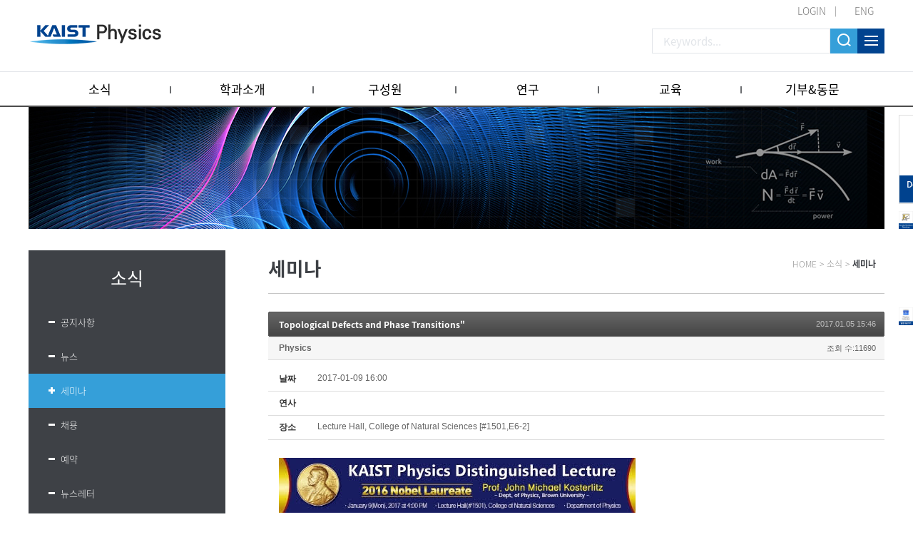

--- FILE ---
content_type: text/html; charset=UTF-8
request_url: https://physics.kaist.ac.kr/index.php?mid=p_news_event3&page=5&sort_index=ex_place&document_srl=7103&order_type=asc
body_size: 9256
content:
<!DOCTYPE html>
<html lang="ko">
<head>
<!-- META -->
<meta charset="utf-8">
<meta name="Generator" content="XpressEngine">
<meta http-equiv="X-UA-Compatible" content="IE=edge">
<meta name="viewport" content="width=device-width, initial-scale=1">
<!-- TITLE -->
<title>Physics</title>
<!-- CSS -->
<link rel="stylesheet" href="/common/css/xe.css?20180206112356" />
<link rel="stylesheet" href="/modules/board/skins/jit_default_board_Seminar/board.default.css?20221021115024" />
<link rel="stylesheet" href="/modules/editor/styles/ckeditor_light/style.css?20180207120357" />
<!-- JS -->
<script>
var current_url = "https://physics.kaist.ac.kr/?mid=p_news_event3&page=5&sort_index=ex_place&document_srl=7103&order_type=asc";
var request_uri = "https://physics.kaist.ac.kr/";
var current_mid = "p_news_event3";
var waiting_message = "서버에 요청 중입니다. 잠시만 기다려주세요.";
var ssl_actions = new Array();
var default_url = "https://physics.kaist.ac.kr/";
</script>
<!--[if lt IE 9]><script src="/common/js/jquery-1.x.js?20180206112356"></script>
<![endif]--><!--[if gte IE 9]><!--><script src="/common/js/jquery.js?20180206112356"></script>
<!--<![endif]--><script src="/common/js/modernizr.js?20180206112356"></script>
<script src="/common/js/x.js?20180206112356"></script>
<script src="/common/js/URI.js?20180206112356"></script>
<script src="/common/js/blankshield.min.js?20180206112356"></script>
<script src="/common/js/common.js?20180206112356"></script>
<script src="/common/js/js_app.js?20180206112356"></script>
<script src="/common/js/xml2json.js?20180206112356"></script>
<script src="/common/js/xml_handler.js?20180206112356"></script>
<script src="/common/js/xml_js_filter.js?20180206112356"></script>
<script src="/modules/board/tpl/js/board.js?20180206112356"></script>
<!--[if lt IE 9]><script src="/common/js/respond.min.js?20180206112356"></script>
<![endif]--><!-- RSS -->
<link rel="alternate" type="application/rss+xml" title="RSS" href="https://physics.kaist.ac.kr/index.php?mid=p_news_event3&amp;act=rss" /><link rel="alternate" type="application/atom+xml" title="Atom" href="https://physics.kaist.ac.kr/index.php?mid=p_news_event3&amp;act=atom" /><!-- ICON -->

<script>
						if(!captchaTargetAct) {var captchaTargetAct = [];}
						captchaTargetAct.push("procBoardInsertDocument","procBoardInsertComment","procIssuetrackerInsertIssue","procIssuetrackerInsertHistory","procTextyleInsertComment");
						</script>
<script>
						if(!captchaTargetAct) {var captchaTargetAct = [];}
						captchaTargetAct.push("procMemberFindAccount","procMemberResendAuthMail","procMemberInsert");
						</script>

<link rel="canonical" href="https://physics.kaist.ac.kr/index.php?mid=p_news_event3&amp;document_srl=7103" />
<meta name="description" content="□ 2017.1.9(Mon), 4PM □ Lecture Hall, College of Natural Sciences [#1501,E6-2] □ Prof. John Michael Kosterlitz, Brown University &amp;quot; Topological Defects and Phase Transitions&amp;quot; □ Education 1965 B.A., Gonville and Caius College, Cambridge University 1966 M.A., Gonville and Caius College, Cambridge University 1969 D.Ph..." />
<meta property="og:locale" content="ko_KR" />
<meta property="og:type" content="article" />
<meta property="og:url" content="https://physics.kaist.ac.kr/index.php?mid=p_news_event3&amp;document_srl=7103" />
<meta property="og:title" content="KAIST Physics - Seminar - Topological Defects and Phase Transitions&amp;quot;" />
<meta property="og:description" content="□ 2017.1.9(Mon), 4PM □ Lecture Hall, College of Natural Sciences [#1501,E6-2] □ Prof. John Michael Kosterlitz, Brown University &amp;quot; Topological Defects and Phase Transitions&amp;quot; □ Education 1965 B.A., Gonville and Caius College, Cambridge University 1966 M.A., Gonville and Caius College, Cambridge University 1969 D.Ph..." />
<meta property="article:published_time" content="2017-01-05T15:46:51+09:00" />
<meta property="article:modified_time" content="2022-10-21T11:13:21+09:00" />
<meta property="og:image" content="https://physics.kaist.ac.kr/./files/attach/images/127/103/007/5d886ca08c0c0627efff8e0407344104.jpg" />
<meta property="og:image:width" content="500" />
<meta property="og:image:height" content="77" />
<meta property="og:image" content="https://physics.kaist.ac.kr/./files/attach/images/127/103/007/e6e026db989f896b157244e1d025c7d2.jpg" />
<meta property="og:image:width" content="200" />
<meta property="og:image:height" content="272" />
<meta property="og:image" content="https://physics.kaist.ac.kr/./files/attach/images/127/103/007/6ca70e9d9155af820b9cda05ec051797.png" />
<meta property="og:image:width" content="300" />
<meta property="og:image:height" content="147" />
<style>
.board_list td {  white-space: normal;}
.board_list th span {padding:0 0px;}
.board_list td.title {width:auto;}
/*.board_list td.title {white-space:nowrap}*/
</style>
<link rel="stylesheet" type="text/css" href="https://physics.kaist.ac.kr/layouts/jit_layouts_2018/resource/css/common.css" />
<link rel="stylesheet" type="text/css" href="https://physics.kaist.ac.kr/layouts/jit_layouts_2018/resource/css/layout.css" />
<link rel="stylesheet" type="text/css" href="https://physics.kaist.ac.kr/layouts/jit_layouts_2018/resource/css/sub.css" /><script>
//<![CDATA[
xe.current_lang = "ko";
xe.cmd_find = "찾기";
xe.cmd_cancel = "취소";
xe.cmd_confirm = "확인";
xe.msg_no_root = "루트는 선택 할 수 없습니다.";
xe.msg_no_shortcut = "바로가기는 선택 할 수 없습니다.";
xe.msg_select_menu = "대상 메뉴 선택";
//]]>
</script>
</head>
<body>
 
<!-- css link -->



<script src="https://physics.kaist.ac.kr/layouts/jit_layouts_2018/resource/js/menu.js"></script>
 
<!-- 기본 세팅 -->
<div id="wrap">
	<div class="skip">
		<dl>
			<dt class="skipH">바로가기 메뉴</dt>
			<dd>
				<a class="skipNavi" href="#logo">메뉴 바로가기</a>
			</dd>
			<dd>
				<a class="skipNavi" href="#contents">본문 바로가기</a>
			</dd>
			<dd>
				<a class="skipNavi" href="#footer">하단 바로가기</a>
			</dd>
		</dl>
	</div>
	<!-- //skip -->
	
	<!-- header -->
	<div id="header">
		<div class="top-area">
			<ul class="t-menu">
									<li class="login"><a href="/index.php?mid=Account&act=dispMemberLoginForm">LOGIN</a></li>
					<!-- <li><a href="/index.php?mid=Account&act=dispMemberSignUpForm">JOIN</a></li> -->
								
					
					<li class="lang"><a href="#" onclick="doChangeLangType('en');return true;">ENG</a></li>
							</ul>
			<h1 id="logo"><a href="https://physics.kaist.ac.kr/"></a></h1>
		
			<div class="r-menu">
				<form action="https://physics.kaist.ac.kr/" method="get"><input type="hidden" name="error_return_url" value="/index.php?mid=p_news_event3&amp;page=5&amp;sort_index=ex_place&amp;document_srl=7103&amp;order_type=asc" />
					<input type="hidden" name="vid" value="" />
					<input type="hidden" name="mid" value="p_news_event3" />
					<input type="hidden" name="act" value="IS" />
					<input type="text" name="is_keyword"  class="search_int" placeholder="Keywords..."  value="" />
					<input class="search_btn" type="submit" value="" />
					<a href="#" class="sitemap_btn"></a>
				</form>
				
			</div>
			
			
		</div>
		
		<div class="gnb-wrap">
			<div class="con-area">
				<ul class="menu">
					<li>
						<a href="https://physics.kaist.ac.kr/index.php?mid=p_news_event1">소식</a>
						<ul class="snb1">
															<li><a href="https://physics.kaist.ac.kr/index.php?mid=p_news_event1"><a href="https://physics.kaist.ac.kr/index.php?mid=p_news_event1">공지사항</a></li><li><a href="https://physics.kaist.ac.kr/index.php?mid=p_news_event2"><a href="https://physics.kaist.ac.kr/index.php?mid=p_news_event2">뉴스</a></li><li><a href="https://physics.kaist.ac.kr/index.php?mid=p_news_event3"><a href="https://physics.kaist.ac.kr/index.php?mid=p_news_event3">세미나</a></li><li><a href="https://physics.kaist.ac.kr/index.php?mid=p_news_event4"><a href="https://physics.kaist.ac.kr/index.php?mid=p_news_event4">채용</a></li><li><a href="https://physics.kaist.ac.kr/index.php?mid=p_news_event5"><a href="https://physics.kaist.ac.kr/index.php?mid=p_news_event5">예약</a></li><li><a href="https://physics.kaist.ac.kr/index.php?mid=p_news_event6"><a href="https://physics.kaist.ac.kr/index.php?mid=p_news_event6">뉴스레터</a></li><li><a href="https://physics.kaist.ac.kr/index.php?mid=video_board"><a href="https://physics.kaist.ac.kr/index.php?mid=video_board">Meet our Faculty</a></li><li><a href="https://physics.kaist.ac.kr/index.php?mid=video_board2"><a href="https://physics.kaist.ac.kr/index.php?mid=video_board2">Meet our Students</a></li><li><a href="https://physics.kaist.ac.kr/index.php?mid=PhysicsCalendar"><a href="https://physics.kaist.ac.kr/index.php?mid=PhysicsCalendar">Physics Calendar</a></li>													</ul>
					</li><li>
						<a href="https://physics.kaist.ac.kr/index.php?mid=p_aboutus1">학과소개</a>
						<ul class="snb1">
															<li><a href="https://physics.kaist.ac.kr/index.php?mid=p_aboutus1"><a href="https://physics.kaist.ac.kr/index.php?mid=p_aboutus1">개요</a></li><li><a href="https://physics.kaist.ac.kr/index.php?mid=p_aboutus3"><a href="https://physics.kaist.ac.kr/index.php?mid=p_aboutus3">연락처</a></li><li><a href="https://physics.kaist.ac.kr/index.php?mid=p_aboutus4"><a href="https://physics.kaist.ac.kr/index.php?mid=p_aboutus4">오시는길</a></li><li><a href="https://physics.kaist.ac.kr/index.php?mid=p_aboutus5"><a href="https://physics.kaist.ac.kr/index.php?mid=p_aboutus5">교수초빙</a></li>													</ul>
					</li><li>
						<a href="/index.php?mid=p_people1&amp;category=193">구성원</a>
						<ul class="snb1">
															<li><a href="/index.php?mid=p_people1&amp;category=193"><a href="/index.php?mid=p_people1&amp;category=193">교수진</a></li><li><a href="https://physics.kaist.ac.kr/index.php?mid=p_people2"><a href="https://physics.kaist.ac.kr/index.php?mid=p_people2">행정팀</a></li>													</ul>
					</li><li>
						<a href="https://physics.kaist.ac.kr/index.php?mid=p_research1">연구</a>
						<ul class="snb1">
															<li><a href="https://physics.kaist.ac.kr/index.php?mid=p_research1"><a href="https://physics.kaist.ac.kr/index.php?mid=p_research1">연구개요</a></li><li><a href="https://physics.kaist.ac.kr/index.php?mid=p_research2"><a href="https://physics.kaist.ac.kr/index.php?mid=p_research2">연구하이라이트</a></li><li><a href="https://physics.kaist.ac.kr/index.php?mid=p_research3_1"><a href="https://physics.kaist.ac.kr/index.php?mid=p_research3_1">연구영역</a></li>													</ul>
					</li><li>
						<a href="https://physics.kaist.ac.kr/index.php?mid=p_academic1">교육</a>
						<ul class="snb1">
															<li><a href="https://physics.kaist.ac.kr/index.php?mid=p_academic1"><a href="https://physics.kaist.ac.kr/index.php?mid=p_academic1">개요</a></li><li><a href="https://physics.kaist.ac.kr/index.php?mid=p_academic3"><a href="https://physics.kaist.ac.kr/index.php?mid=p_academic3">학위</a></li><li><a href="https://physics.kaist.ac.kr/index.php?mid=p_academic2"><a href="https://physics.kaist.ac.kr/index.php?mid=p_academic2">과정</a></li><li><a href="https://physics.kaist.ac.kr/index.php?mid=p_academic4"><a href="https://physics.kaist.ac.kr/index.php?mid=p_academic4">대학원 입학</a></li>													</ul>
					</li><li>
						<a href="https://physics.kaist.ac.kr/index.php?mid=p_giving_alumni1">기부&amp;동문</a>
						<ul class="snb1">
															<li><a href="https://physics.kaist.ac.kr/index.php?mid=p_giving_alumni1"><a href="https://physics.kaist.ac.kr/index.php?mid=p_giving_alumni1">개요</a></li><li><a href="https://physics.kaist.ac.kr/index.php?mid=p_giving_alumni2"><a href="https://physics.kaist.ac.kr/index.php?mid=p_giving_alumni2">기부 방법</a></li><li><a href="https://physics.kaist.ac.kr/index.php?mid=p_giving_alumni6"><a href="https://physics.kaist.ac.kr/index.php?mid=p_giving_alumni6">기부자 명단</a></li><li><a href="https://physics.kaist.ac.kr/index.php?mid=page_zMgb12"><a href="https://physics.kaist.ac.kr/index.php?mid=page_zMgb12">동문소식</a></li>													</ul>
					</li>				</ul>
				<div class="menu-snb-box"></div>
			</div>
		</div>
		<div id="pop-sitmap" class="sitemap-modal fade">
			<div class="sitemap-box">
				<p class="st-t">SITEMAP<span class="pop-close"><img src="https://physics.kaist.ac.kr/layouts/jit_layouts_2018/resource/images/custom/m_close.png" alt="사이트맵 닫기" /></span></p>
				<div class="st-box">
					<dl>
						<dt>소식</dt>
						<dd>
							<ul>
								<li><a href="https://physics.kaist.ac.kr/index.php?mid=p_news_event1" ><a href="https://physics.kaist.ac.kr/index.php?mid=p_news_event1">공지사항</a></li><li><a href="https://physics.kaist.ac.kr/index.php?mid=p_news_event2" ><a href="https://physics.kaist.ac.kr/index.php?mid=p_news_event2">뉴스</a></li><li><a href="https://physics.kaist.ac.kr/index.php?mid=p_news_event3" ><a href="https://physics.kaist.ac.kr/index.php?mid=p_news_event3">세미나</a></li><li><a href="https://physics.kaist.ac.kr/index.php?mid=p_news_event4" ><a href="https://physics.kaist.ac.kr/index.php?mid=p_news_event4">채용</a></li><li><a href="https://physics.kaist.ac.kr/index.php?mid=p_news_event5" ><a href="https://physics.kaist.ac.kr/index.php?mid=p_news_event5">예약</a></li><li><a href="https://physics.kaist.ac.kr/index.php?mid=p_news_event6" ><a href="https://physics.kaist.ac.kr/index.php?mid=p_news_event6">뉴스레터</a></li><li><a href="https://physics.kaist.ac.kr/index.php?mid=video_board" ><a href="https://physics.kaist.ac.kr/index.php?mid=video_board">Meet our Faculty</a></li><li><a href="https://physics.kaist.ac.kr/index.php?mid=video_board2" ><a href="https://physics.kaist.ac.kr/index.php?mid=video_board2">Meet our Students</a></li><li><a href="https://physics.kaist.ac.kr/index.php?mid=PhysicsCalendar" ><a href="https://physics.kaist.ac.kr/index.php?mid=PhysicsCalendar">Physics Calendar</a></li>							</ul>
						</dd>
					</dl><dl>
						<dt>학과소개</dt>
						<dd>
							<ul>
								<li><a href="https://physics.kaist.ac.kr/index.php?mid=p_aboutus1" ><a href="https://physics.kaist.ac.kr/index.php?mid=p_aboutus1">개요</a></li><li><a href="https://physics.kaist.ac.kr/index.php?mid=p_aboutus3" ><a href="https://physics.kaist.ac.kr/index.php?mid=p_aboutus3">연락처</a></li><li><a href="https://physics.kaist.ac.kr/index.php?mid=p_aboutus4" ><a href="https://physics.kaist.ac.kr/index.php?mid=p_aboutus4">오시는길</a></li><li><a href="https://physics.kaist.ac.kr/index.php?mid=p_aboutus5" ><a href="https://physics.kaist.ac.kr/index.php?mid=p_aboutus5">교수초빙</a></li>							</ul>
						</dd>
					</dl><dl>
						<dt>구성원</dt>
						<dd>
							<ul>
								<li><a href="/index.php?mid=p_people1&amp;category=193" ><a href="/index.php?mid=p_people1&amp;category=193">교수진</a></li><li><a href="https://physics.kaist.ac.kr/index.php?mid=p_people2" ><a href="https://physics.kaist.ac.kr/index.php?mid=p_people2">행정팀</a></li>							</ul>
						</dd>
					</dl><dl>
						<dt>연구</dt>
						<dd>
							<ul>
								<li><a href="https://physics.kaist.ac.kr/index.php?mid=p_research1" ><a href="https://physics.kaist.ac.kr/index.php?mid=p_research1">연구개요</a></li><li><a href="https://physics.kaist.ac.kr/index.php?mid=p_research2" ><a href="https://physics.kaist.ac.kr/index.php?mid=p_research2">연구하이라이트</a></li><li><a href="https://physics.kaist.ac.kr/index.php?mid=p_research3_1" ><a href="https://physics.kaist.ac.kr/index.php?mid=p_research3_1">연구영역</a></li>							</ul>
						</dd>
					</dl><dl>
						<dt>교육</dt>
						<dd>
							<ul>
								<li><a href="https://physics.kaist.ac.kr/index.php?mid=p_academic1" ><a href="https://physics.kaist.ac.kr/index.php?mid=p_academic1">개요</a></li><li><a href="https://physics.kaist.ac.kr/index.php?mid=p_academic3" ><a href="https://physics.kaist.ac.kr/index.php?mid=p_academic3">학위</a></li><li><a href="https://physics.kaist.ac.kr/index.php?mid=p_academic2" ><a href="https://physics.kaist.ac.kr/index.php?mid=p_academic2">과정</a></li>							</ul>
						</dd>
					</dl><dl>
						<dt>기부&amp;동문</dt>
						<dd>
							<ul>
								<li><a href="https://physics.kaist.ac.kr/index.php?mid=p_giving_alumni1" ><a href="https://physics.kaist.ac.kr/index.php?mid=p_giving_alumni1">개요</a></li><li><a href="https://physics.kaist.ac.kr/index.php?mid=p_giving_alumni2" ><a href="https://physics.kaist.ac.kr/index.php?mid=p_giving_alumni2">기부 방법</a></li>							</ul>
						</dd>
					</dl>				</div>
			</div>
		</div>
		
		
		<div class="gnb-mo-wrap">
			<a href="/index.php?mid=PhysicsCalendar" class="mo-cal"><img src="https://physics.kaist.ac.kr/layouts/jit_layouts_2018/resource/images/cal_mo_icon.png" alt="구글캘린더"></a>
			<span class="mo-btn"><img src="https://physics.kaist.ac.kr/layouts/jit_layouts_2018/resource/images/common/mo_menu_btn.png" alt="모바일 메뉴 버튼"></span>
			<div class="mo-header">
				
				<div class="h-box">
					<div class="tit-box">
													<span class="rmar_15 active" onclick="doChangeLangType('ko');return true;">KOR</span><span onclick="doChangeLangType('en');return true;">ENG</span>
												<span class="mo-close"><img src="https://physics.kaist.ac.kr/layouts/jit_layouts_2018/resource/images/common/mo_close_btn.png" alt="모바일 메뉴 버튼"></span>
					</div>
				</div>
				<div class="con-box">
					<ul class="mo-gnb" id="moMenu">
						<li  class="open">
							<a href="https://physics.kaist.ac.kr/index.php?mid=p_news_event1">소식</a>
							<ul>
								<li ><a href="https://physics.kaist.ac.kr/index.php?mid=p_news_event1"><a href="https://physics.kaist.ac.kr/index.php?mid=p_news_event1">공지사항</a></li><li ><a href="https://physics.kaist.ac.kr/index.php?mid=p_news_event2"><a href="https://physics.kaist.ac.kr/index.php?mid=p_news_event2">뉴스</a></li><li ><a href="https://physics.kaist.ac.kr/index.php?mid=p_news_event3"><a href="https://physics.kaist.ac.kr/index.php?mid=p_news_event3">세미나</a></li><li ><a href="https://physics.kaist.ac.kr/index.php?mid=p_news_event4"><a href="https://physics.kaist.ac.kr/index.php?mid=p_news_event4">채용</a></li><li ><a href="https://physics.kaist.ac.kr/index.php?mid=p_news_event5"><a href="https://physics.kaist.ac.kr/index.php?mid=p_news_event5">예약</a></li><li ><a href="https://physics.kaist.ac.kr/index.php?mid=p_news_event6"><a href="https://physics.kaist.ac.kr/index.php?mid=p_news_event6">뉴스레터</a></li><li ><a href="https://physics.kaist.ac.kr/index.php?mid=video_board"><a href="https://physics.kaist.ac.kr/index.php?mid=video_board">Meet our Faculty</a></li><li ><a href="https://physics.kaist.ac.kr/index.php?mid=video_board2"><a href="https://physics.kaist.ac.kr/index.php?mid=video_board2">Meet our Students</a></li><li ><a href="https://physics.kaist.ac.kr/index.php?mid=PhysicsCalendar"><a href="https://physics.kaist.ac.kr/index.php?mid=PhysicsCalendar">Physics Calendar</a></li>							</ul>
						</li><li >
							<a href="https://physics.kaist.ac.kr/index.php?mid=p_aboutus1">학과소개</a>
							<ul>
								<li ><a href="https://physics.kaist.ac.kr/index.php?mid=p_aboutus1"><a href="https://physics.kaist.ac.kr/index.php?mid=p_aboutus1">개요</a></li><li ><a href="https://physics.kaist.ac.kr/index.php?mid=p_aboutus3"><a href="https://physics.kaist.ac.kr/index.php?mid=p_aboutus3">연락처</a></li><li ><a href="https://physics.kaist.ac.kr/index.php?mid=p_aboutus4"><a href="https://physics.kaist.ac.kr/index.php?mid=p_aboutus4">오시는길</a></li><li ><a href="https://physics.kaist.ac.kr/index.php?mid=p_aboutus5"><a href="https://physics.kaist.ac.kr/index.php?mid=p_aboutus5">교수초빙</a></li>							</ul>
						</li><li >
							<a href="/index.php?mid=p_people1&amp;category=193">구성원</a>
							<ul>
								<li ><a href="/index.php?mid=p_people1&amp;category=193"><a href="/index.php?mid=p_people1&amp;category=193">교수진</a></li><li ><a href="https://physics.kaist.ac.kr/index.php?mid=p_people2"><a href="https://physics.kaist.ac.kr/index.php?mid=p_people2">행정팀</a></li>							</ul>
						</li><li >
							<a href="https://physics.kaist.ac.kr/index.php?mid=p_research1">연구</a>
							<ul>
								<li ><a href="https://physics.kaist.ac.kr/index.php?mid=p_research1"><a href="https://physics.kaist.ac.kr/index.php?mid=p_research1">연구개요</a></li><li ><a href="https://physics.kaist.ac.kr/index.php?mid=p_research2"><a href="https://physics.kaist.ac.kr/index.php?mid=p_research2">연구하이라이트</a></li><li ><a href="https://physics.kaist.ac.kr/index.php?mid=p_research3_1"><a href="https://physics.kaist.ac.kr/index.php?mid=p_research3_1">연구영역</a></li>							</ul>
						</li><li >
							<a href="https://physics.kaist.ac.kr/index.php?mid=p_academic1">교육</a>
							<ul>
								<li ><a href="https://physics.kaist.ac.kr/index.php?mid=p_academic1"><a href="https://physics.kaist.ac.kr/index.php?mid=p_academic1">개요</a></li><li ><a href="https://physics.kaist.ac.kr/index.php?mid=p_academic3"><a href="https://physics.kaist.ac.kr/index.php?mid=p_academic3">학위</a></li><li ><a href="https://physics.kaist.ac.kr/index.php?mid=p_academic2"><a href="https://physics.kaist.ac.kr/index.php?mid=p_academic2">과정</a></li>							</ul>
						</li><li >
							<a href="https://physics.kaist.ac.kr/index.php?mid=p_giving_alumni1">기부&amp;동문</a>
							<ul>
								<li ><a href="https://physics.kaist.ac.kr/index.php?mid=p_giving_alumni1"><a href="https://physics.kaist.ac.kr/index.php?mid=p_giving_alumni1">개요</a></li><li ><a href="https://physics.kaist.ac.kr/index.php?mid=p_giving_alumni2"><a href="https://physics.kaist.ac.kr/index.php?mid=p_giving_alumni2">기부 방법</a></li>							</ul>
						</li>			
					</ul>
				</div>
				
				<ul class="mo-login-btn">
											<li class="login"><a href="/index.php?mid=Account&act=dispMemberLoginForm">LOGIN</a></li>
									</ul>
				
			</div>
				
			<div class="bodyBg"></div>
		</div>
	</div>	<!-- // header -->
	 
		<!-- visual (Start) -->
<div id="visual_wrpar">
	<div id="visual_container">
		<div class="sub_visual_pc"><img src="https://physics.kaist.ac.kr/layouts/jit_layouts_2018/resource/images/sub/sub_visual.jpg" alt="visual"></div>
		<div class="sub_visual_mo"><img src="https://physics.kaist.ac.kr/layouts/jit_layouts_2018/resource/images/sub/sub_visual_mo.jpg" alt="visual"></div>
	</div>
</div>
<!-- visual (End) -->
<!-- contents (Start) -->
<div id="containar">
	<div id="c_container">
		<div id="contents" class="">
			<div class="quick-menu2 sub">
				<div class="con-box">
					<a href="/index.php?mid=p_giving_alumni2" target="_blank">
						<img src="https://physics.kaist.ac.kr/layouts/jit_layouts_2018/resource/images/main/banner_i_02.png" alt="Development fund" />
						<p class="txt">Development<br/> fund</p>
					</a>
				</div>
			</div>
			<div class="quick-menu sub">
				<div class="con-box">
					<a href="https://physics.kaist.ac.kr/index.php?mid=p_aboutus5" target="_blank">
						<img src="https://physics.kaist.ac.kr/layouts/jit_layouts_2018/resource/images/quick_recruit_en.jpg" alt="gogle" />
					</a>
				</div>
			</div>
			<div class="quick-menu3 sub">
				<div class="con-box">
					<a href="/index.php?mid=PhysicsCalendar">
						<img src="https://physics.kaist.ac.kr/layouts/jit_layouts_2018/resource/images/quick_calendar.jpg" alt="gogle" />
					</a>
				</div>
			</div>
						<div id="snb">
								<div class="nav-tit" >
					소식				</div>				<ul class="nav">
											<li ><a href="https://physics.kaist.ac.kr/index.php?mid=p_news_event1" >공지사항</a></li><li ><a href="https://physics.kaist.ac.kr/index.php?mid=p_news_event2" >뉴스</a></li><li  class="active"><a href="https://physics.kaist.ac.kr/index.php?mid=p_news_event3" >세미나</a></li><li ><a href="https://physics.kaist.ac.kr/index.php?mid=p_news_event4" >채용</a></li><li ><a href="https://physics.kaist.ac.kr/index.php?mid=p_news_event5" >예약</a></li><li ><a href="https://physics.kaist.ac.kr/index.php?mid=p_news_event6" >뉴스레터</a></li><li ><a href="https://physics.kaist.ac.kr/index.php?mid=video_board" >Meet our Faculty</a></li><li ><a href="https://physics.kaist.ac.kr/index.php?mid=video_board2" >Meet our Students</a></li><li ><a href="https://physics.kaist.ac.kr/index.php?mid=PhysicsCalendar" >Physics Calendar</a></li>									</ul>			</div>
			<div id="con_body">
				<div id="con_head">
															<h3 id="con_title"><span>세미나</span></h3>										<ul id="con_nav">
												<li>HOME</li>
						<li>&gt;</li>
						<li>소식</li>						<li>&gt;</li>
						<li>세미나</li>					</ul>				</div>
				<div id="content">
									<!-- 컨텐츠 표시1 -->
					
    <div class="board">
			<div class="board_read">
	<!-- READ HEADER -->
	<div class="read_header">
		<h1>
						<a href="https://physics.kaist.ac.kr/index.php?mid=p_news_event3&amp;document_srl=7103">Topological Defects and Phase Transitions&quot;</a>
		</h1>
		<p class="time">
			2017.01.05 15:46		</p>
		<p class="meta">
									<a href="#popup_menu_area" class="member_3628 author" onclick="return false">Physics</a>			<span class="sum">
				<span class="read">조회 수:11690</span>
							</span>
		</p>
	</div>
	<!-- /READ HEADER -->
	<!-- Extra Output -->
	<div class="exOut">
		<table border="1" cellspacing="0" summary="Extra Form Output">
			<tr>
				<th scope="row">날짜</th>
				<td>2017-01-09 16:00&nbsp;</td>
			</tr><tr>
				<th scope="row">연사</th>
				<td>&nbsp;</td>
			</tr><tr>
				<th scope="row">장소</th>
				<td>Lecture Hall, College of Natural Sciences [#1501,E6-2]&nbsp;</td>
			</tr>		</table>
	</div>	<!-- /Extra Output -->
	<!-- READ BODY -->
	<div class="read_body">
				<!--BeforeDocument(7103,3628)--><div class="document_7103_3628 xe_content"><div style="line-height:normal;font-family:굴림;font-size:11pt;margin-top:0px;margin-bottom:0px">
<div style="line-height:normal;font-family:굴림;font-size:11pt;margin-top:0px;margin-bottom:0px">
<div style="line-height:normal;font-family:굴림;font-size:11pt;margin-top:0px;margin-bottom:0px">
<div style="line-height:normal;font-family:굴림;font-size:11pt;margin-top:0px;margin-bottom:0px">
<div style="line-height:normal;font-family:굴림;font-size:11pt;margin-top:0px;margin-bottom:0px">
<p><img src="http://physics.kaist.ac.kr/files/attach/images/127/103/007/5d886ca08c0c0627efff8e0407344104.jpg" alt="unnamed.jpg" style="" /></p>

<p>&nbsp;</p>

<p><span style="line-height:1.2;font-family:Georgia;font-size:14pt;margin-top:0px;margin-bottom:0px"><span style="line-height:1.2;font-family:Georgia;font-size:14pt;margin-top:0px;margin-bottom:0px"><span style="line-height:1.2;font-family:Georgia;font-size:14pt;margin-top:0px;margin-bottom:0px"><span style="line-height:1.2;font-family:Georgia;font-size:14pt;margin-top:0px;margin-bottom:0px">□ </span></span><span style="line-height:1.2;font-family:Georgia;font-size:14pt;margin-top:0px;margin-bottom:0px"><span style="line-height:1.2;font-family:Georgia;font-size:14pt;margin-top:0px;margin-bottom:0px"><span style="line-height:1.2;font-family:Georgia;font-size:14pt;margin-top:0px;margin-bottom:0px"><span style="line-height:1.2;font-family:Georgia;font-size:14pt;margin-top:0px;margin-bottom:0px"><span style="line-height:1.2;font-family:Georgia;font-size:14pt;margin-top:0px;margin-bottom:0px"><span style="line-height:1.2;font-family:Georgia;font-size:14pt;margin-top:0px;margin-bottom:0px"><span style="line-height:1.2;font-family:Georgia;font-size:14pt;margin-top:0px;margin-bottom:0px"><span style="line-height:1.2;font-family:Georgia;font-size:14pt;margin-top:0px;margin-bottom:0px">2017.1.9(Mon), 4PM&nbsp;</span></span></span></span></span></span></span></span></span></span></p>

<p style="line-height:1.2;font-family:굴림;font-size:11pt;margin-top:0px;margin-bottom:0px"><span style="line-height:1.2;font-family:Georgia;font-size:14pt;margin-top:0px;margin-bottom:0px"><span style="line-height:1.2;font-family:Georgia;font-size:14pt;margin-top:0px;margin-bottom:0px"><span style="line-height:1.2;font-family:Georgia;font-size:14pt;margin-top:0px;margin-bottom:0px"><span style="line-height:1.2;font-family:Georgia;font-size:14pt;margin-top:0px;margin-bottom:0px"><span style="line-height:1.2;font-family:Georgia;font-size:14pt;margin-top:0px;margin-bottom:0px"><span style="line-height:1.2;font-family:Georgia;font-size:14pt;margin-top:0px;margin-bottom:0px">□ </span></span></span></span><span style="line-height:1.2;font-family:Georgia;font-size:14pt;margin-top:0px;margin-bottom:0px"><span style="line-height:1.2;font-family:Georgia;font-size:14pt;margin-top:0px;margin-bottom:0px"><span style="line-height:1.2;font-family:Georgia;font-size:14pt;margin-top:0px;margin-bottom:0px"><span style="line-height:1.2;font-family:Georgia;font-size:14pt;margin-top:0px;margin-bottom:0px">Lecture Hall, College of Natural Sciences [#1501,E6-2]</span></span></span></span></span></span></p>

<p style="line-height:1.2;font-family:굴림;font-size:11pt;margin-top:0px;margin-bottom:0px"><span style="line-height:1.2;font-family:Georgia;font-size:14pt;margin-top:0px;margin-bottom:0px"><span style="line-height:1.2;font-family:Georgia;font-size:14pt;margin-top:0px;margin-bottom:0px"><span style="line-height:1.2;font-family:Georgia;font-size:14pt;margin-top:0px;margin-bottom:0px"><span style="line-height:1.2;font-family:Georgia;font-size:14pt;margin-top:0px;margin-bottom:0px"><span style="line-height:1.2;font-family:Georgia;font-size:14pt;margin-top:0px;margin-bottom:0px"><span style="line-height:1.2;font-family:Georgia;font-size:14pt;margin-top:0px;margin-bottom:0px"><span style="line-height:1.2;font-family:Georgia;font-size:11pt;margin-top:0px;margin-bottom:0px"><span style="line-height:1.2;font-family:Georgia;font-size:14pt;margin-top:0px;margin-bottom:0px"><span style="line-height:1.2;font-family:Georgia;font-size:14pt;margin-top:0px;margin-bottom:0px"><span style="line-height:1.2;font-family:Georgia;font-size:14pt;margin-top:0px;margin-bottom:0px"><span style="line-height:1.2;font-family:Georgia;font-size:14pt;margin-top:0px;margin-bottom:0px">□ Prof. </span></span></span></span><span style="line-height:1.2;font-family:Georgia;font-size:14pt;margin-top:0px;margin-bottom:0px">John Michael Kosterlitz, Brown University</span></span></span></span></span></span></span></span></p>

<p style="line-height:1.2;font-family:굴림;font-size:11pt;margin-top:0px;margin-bottom:0px">&nbsp;</p>

<p style="line-height:1.2;font-family:굴림;font-size:11pt;margin-top:0px;margin-bottom:0px"><i><span style="color:rgb(9,0,255);line-height:1.2;font-family:Georgia;font-size:18pt;margin-top:0px;margin-bottom:0px"><span style="color:rgb(9,0,255);line-height:1.2;font-family:Georgia;font-size:18pt;margin-top:0px;margin-bottom:0px"><span style="color:rgb(9,0,255);line-height:1.2;font-family:Georgia;font-size:18pt;margin-top:0px;margin-bottom:0px"><span style="color:rgb(9,0,255);line-height:1.2;font-family:Georgia;font-size:18pt;margin-top:0px;margin-bottom:0px"><span style="color:rgb(9,0,255);line-height:1.2;font-family:Georgia;font-size:18pt;margin-top:0px;margin-bottom:0px"><span style="color:rgb(9,0,255);line-height:1.2;font-family:Georgia;font-size:18pt;margin-top:0px;margin-bottom:0px"><span style="color:rgb(9,0,255);line-height:1.2;font-family:Georgia;font-size:18pt;margin-top:0px;margin-bottom:0px"><span style="color:rgb(9,0,255);line-height:1.2;font-family:Georgia;font-size:18pt;margin-top:0px;margin-bottom:0px">&quot; Topological Defects and Phase Transitions&quot;</span></span></span></span></span></span></span></span></i></p>

<p style="line-height:1.2;font-family:굴림;font-size:11pt;margin-top:0px;margin-bottom:0px">&nbsp;</p>

<p style="line-height:1.2;font-family:굴림;font-size:11pt;margin-top:0px;margin-bottom:0px"><img src="http://physics.kaist.ac.kr/files/attach/images/127/103/007/e6e026db989f896b157244e1d025c7d2.jpg" alt="unnamed2.jpg" style="" /></p>

<p>&nbsp;</p>

<p style="line-height:1.2;font-family:굴림;font-size:11pt;margin-top:0px;margin-bottom:0px">&nbsp;</p>

<p style="line-height:1.2;font-family:굴림;font-size:11pt;margin-top:0px;margin-bottom:0px"><span style="line-height:1.2;font-family:Georgia;font-size:12pt;margin-top:0px;margin-bottom:0px"><span style="line-height:1.2;font-family:Georgia;font-size:12pt;margin-top:0px;margin-bottom:0px"><span style="line-height:1.2;font-family:Georgia;font-size:12pt;margin-top:0px;margin-bottom:0px"><span style="line-height:1.2;font-family:Georgia;font-size:12pt;margin-top:0px;margin-bottom:0px"><span style="line-height:1.2;font-family:Georgia;font-size:12pt;margin-top:0px;margin-bottom:0px"><span style="line-height:1.2;font-family:Georgia;font-size:12pt;margin-top:0px;margin-bottom:0px"><span style="line-height:1.2;font-family:Georgia;font-size:12pt;margin-top:0px;margin-bottom:0px">□ </span><span style="line-height:1.2;font-family:Georgia;font-size:12pt;margin-top:0px;margin-bottom:0px">Education</span></span></span></span></span></span></span><br />
<span style="line-height:1.2;font-family:Georgia;font-size:12pt;margin-top:0px;margin-bottom:0px"><span style="line-height:1.2;font-family:Georgia;font-size:12pt;margin-top:0px;margin-bottom:0px"><span style="line-height:1.2;font-family:Georgia;font-size:12pt;margin-top:0px;margin-bottom:0px"><span style="line-height:1.2;font-family:Georgia;font-size:12pt;margin-top:0px;margin-bottom:0px"><span style="line-height:1.2;font-family:Georgia;font-size:12pt;margin-top:0px;margin-bottom:0px"><span style="line-height:1.2;font-family:Georgia;font-size:12pt;margin-top:0px;margin-bottom:0px">&nbsp;1965 B.A., Gonville and Caius College, Cambridge University</span></span></span></span></span></span><br />
<span style="line-height:1.2;font-family:Georgia;font-size:12pt;margin-top:0px;margin-bottom:0px"><span style="line-height:1.2;font-family:Georgia;font-size:12pt;margin-top:0px;margin-bottom:0px"><span style="line-height:1.2;font-family:Georgia;font-size:12pt;margin-top:0px;margin-bottom:0px"><span style="line-height:1.2;font-family:Georgia;font-size:12pt;margin-top:0px;margin-bottom:0px"><span style="line-height:1.2;font-family:Georgia;font-size:12pt;margin-top:0px;margin-bottom:0px"><span style="line-height:1.2;font-family:Georgia;font-size:12pt;margin-top:0px;margin-bottom:0px">&nbsp;1966 M.A., Gonville and Caius College, Cambridge University</span></span></span></span></span></span><br />
<span style="line-height:1.2;font-family:Georgia;font-size:12pt;margin-top:0px;margin-bottom:0px"><span style="line-height:1.2;font-family:Georgia;font-size:12pt;margin-top:0px;margin-bottom:0px"><span style="line-height:1.2;font-family:Georgia;font-size:12pt;margin-top:0px;margin-bottom:0px"><span style="line-height:1.2;font-family:Georgia;font-size:12pt;margin-top:0px;margin-bottom:0px"><span style="line-height:1.2;font-family:Georgia;font-size:12pt;margin-top:0px;margin-bottom:0px"><span style="line-height:1.2;font-family:Georgia;font-size:12pt;margin-top:0px;margin-bottom:0px">&nbsp;1969 D.Phil., Oxford University</span></span></span></span></span></span></p>

<p style="line-height:1.2;font-family:굴림;font-size:11pt;margin-top:0px;margin-bottom:0px"><br />
<span style="line-height:1.2;font-family:Georgia;font-size:12pt;margin-top:0px;margin-bottom:0px"><span style="line-height:1.2;font-family:Georgia;font-size:12pt;margin-top:0px;margin-bottom:0px"><span style="line-height:1.2;font-family:Georgia;font-size:12pt;margin-top:0px;margin-bottom:0px"><span style="line-height:1.2;font-family:Georgia;font-size:12pt;margin-top:0px;margin-bottom:0px"><span style="line-height:1.2;font-family:Georgia;font-size:12pt;margin-top:0px;margin-bottom:0px"><span style="line-height:1.2;font-family:Georgia;font-size:12pt;margin-top:0px;margin-bottom:0px"><span style="line-height:1.2;font-family:Georgia;font-size:12pt;margin-top:0px;margin-bottom:0px">□ </span><span style="line-height:1.2;font-family:Georgia;font-size:12pt;margin-top:0px;margin-bottom:0px">Professional Appointments</span></span></span></span></span></span></span><br />
<span style="line-height:1.2;font-family:Georgia;font-size:12pt;margin-top:0px;margin-bottom:0px"><span style="line-height:1.2;font-family:Georgia;font-size:12pt;margin-top:0px;margin-bottom:0px"><span style="line-height:1.2;font-family:Georgia;font-size:12pt;margin-top:0px;margin-bottom:0px"><span style="line-height:1.2;font-family:Georgia;font-size:12pt;margin-top:0px;margin-bottom:0px"><span style="line-height:1.2;font-family:Georgia;font-size:12pt;margin-top:0px;margin-bottom:0px"><span style="line-height:1.2;font-family:Georgia;font-size:12pt;margin-top:0px;margin-bottom:0px">&nbsp;1969-70 Royal Society Exchange Fellowship, Instituto di Fisica Teorica, Torino, Italy</span></span></span></span></span></span><br />
<span style="line-height:1.2;font-family:Georgia;font-size:12pt;margin-top:0px;margin-bottom:0px"><span style="line-height:1.2;font-family:Georgia;font-size:12pt;margin-top:0px;margin-bottom:0px"><span style="line-height:1.2;font-family:Georgia;font-size:12pt;margin-top:0px;margin-bottom:0px"><span style="line-height:1.2;font-family:Georgia;font-size:12pt;margin-top:0px;margin-bottom:0px"><span style="line-height:1.2;font-family:Georgia;font-size:12pt;margin-top:0px;margin-bottom:0px"><span style="line-height:1.2;font-family:Georgia;font-size:12pt;margin-top:0px;margin-bottom:0px">&nbsp;1970-73 Research Fellow, Dept. Mathematical Physics, Birmingham University, UK</span></span></span></span></span></span><br />
<span style="line-height:1.2;font-family:Georgia;font-size:12pt;margin-top:0px;margin-bottom:0px"><span style="line-height:1.2;font-family:Georgia;font-size:12pt;margin-top:0px;margin-bottom:0px"><span style="line-height:1.2;font-family:Georgia;font-size:12pt;margin-top:0px;margin-bottom:0px"><span style="line-height:1.2;font-family:Georgia;font-size:12pt;margin-top:0px;margin-bottom:0px"><span style="line-height:1.2;font-family:Georgia;font-size:12pt;margin-top:0px;margin-bottom:0px"><span style="line-height:1.2;font-family:Georgia;font-size:12pt;margin-top:0px;margin-bottom:0px">&nbsp;1973-74 Postdoctoral Fellow, LASSP, Cornell University, Ithaca, NY</span></span></span></span></span></span><br />
<span style="line-height:1.2;font-family:Georgia;font-size:12pt;margin-top:0px;margin-bottom:0px"><span style="line-height:1.2;font-family:Georgia;font-size:12pt;margin-top:0px;margin-bottom:0px"><span style="line-height:1.2;font-family:Georgia;font-size:12pt;margin-top:0px;margin-bottom:0px"><span style="line-height:1.2;font-family:Georgia;font-size:12pt;margin-top:0px;margin-bottom:0px"><span style="line-height:1.2;font-family:Georgia;font-size:12pt;margin-top:0px;margin-bottom:0px"><span style="line-height:1.2;font-family:Georgia;font-size:12pt;margin-top:0px;margin-bottom:0px">&nbsp;1974-78 Lecturer, Dept. Mathematical Physics, Birmingham</span></span></span></span></span></span><br />
<span style="line-height:1.2;font-family:Georgia;font-size:12pt;margin-top:0px;margin-bottom:0px"><span style="line-height:1.2;font-family:Georgia;font-size:12pt;margin-top:0px;margin-bottom:0px"><span style="line-height:1.2;font-family:Georgia;font-size:12pt;margin-top:0px;margin-bottom:0px"><span style="line-height:1.2;font-family:Georgia;font-size:12pt;margin-top:0px;margin-bottom:0px"><span style="line-height:1.2;font-family:Georgia;font-size:12pt;margin-top:0px;margin-bottom:0px"><span style="line-height:1.2;font-family:Georgia;font-size:12pt;margin-top:0px;margin-bottom:0px">&nbsp;1978-80 Senior Lecturer, Department of Mathematical Physics, Birmingham</span></span></span></span></span></span><br />
<span style="line-height:1.2;font-family:Georgia;font-size:12pt;margin-top:0px;margin-bottom:0px"><span style="line-height:1.2;font-family:Georgia;font-size:12pt;margin-top:0px;margin-bottom:0px"><span style="line-height:1.2;font-family:Georgia;font-size:12pt;margin-top:0px;margin-bottom:0px"><span style="line-height:1.2;font-family:Georgia;font-size:12pt;margin-top:0px;margin-bottom:0px"><span style="line-height:1.2;font-family:Georgia;font-size:12pt;margin-top:0px;margin-bottom:0px"><span style="line-height:1.2;font-family:Georgia;font-size:12pt;margin-top:0px;margin-bottom:0px">&nbsp;1980-81 Reader in Mathematical Physics, Dept. Mathematical Physics, Birmingham</span></span></span></span></span></span><br />
<span style="line-height:1.2;font-family:Georgia;font-size:12pt;margin-top:0px;margin-bottom:0px"><span style="line-height:1.2;font-family:Georgia;font-size:12pt;margin-top:0px;margin-bottom:0px"><span style="line-height:1.2;font-family:Georgia;font-size:12pt;margin-top:0px;margin-bottom:0px"><span style="line-height:1.2;font-family:Georgia;font-size:12pt;margin-top:0px;margin-bottom:0px"><span style="line-height:1.2;font-family:Georgia;font-size:12pt;margin-top:0px;margin-bottom:0px"><span style="line-height:1.2;font-family:Georgia;font-size:12pt;margin-top:0px;margin-bottom:0px">&nbsp;1982-present Professor of Physics, Brown University</span></span></span></span></span></span></p>

<p style="line-height:1.2;font-family:굴림;font-size:11pt;margin-top:0px;margin-bottom:0px">&nbsp;</p>

<p style="line-height:1.2;font-family:굴림;font-size:11pt;margin-top:0px;margin-bottom:0px"><span style="line-height:1.2;font-family:Georgia;font-size:12pt;margin-top:0px;margin-bottom:0px"><span style="line-height:1.2;font-family:Georgia;font-size:12pt;margin-top:0px;margin-bottom:0px"><span style="line-height:1.2;font-family:Georgia;font-size:12pt;margin-top:0px;margin-bottom:0px"><span style="line-height:1.2;font-family:Georgia;font-size:12pt;margin-top:0px;margin-bottom:0px"><span style="line-height:1.2;font-family:Georgia;font-size:12pt;margin-top:0px;margin-bottom:0px"><span style="line-height:1.2;font-family:Georgia;font-size:12pt;margin-top:0px;margin-bottom:0px"><span style="line-height:1.2;font-family:Georgia;font-size:12pt;margin-top:0px;margin-bottom:0px"><span style="line-height:1.2;font-family:Georgia;font-size:12pt;margin-top:0px;margin-bottom:0px">□ </span><span style="line-height:1.2;font-family:Georgia;font-size:12pt;margin-top:0px;margin-bottom:0px">HONORS/AWARDS</span></span></span></span></span></span></span></span><br />
<span style="line-height:1.2;font-family:Georgia;font-size:12pt;margin-top:0px;margin-bottom:0px"><span style="line-height:1.2;font-family:Georgia;font-size:12pt;margin-top:0px;margin-bottom:0px"><span style="line-height:1.2;font-family:Georgia;font-size:12pt;margin-top:0px;margin-bottom:0px"><span style="line-height:1.2;font-family:Georgia;font-size:12pt;margin-top:0px;margin-bottom:0px"><span style="line-height:1.2;font-family:Georgia;font-size:12pt;margin-top:0px;margin-bottom:0px"><span style="line-height:1.2;font-family:Georgia;font-size:12pt;margin-top:0px;margin-bottom:0px">&nbsp;[1980] Maxwell Medal, awarded by Institute of Physics</span></span></span></span></span></span><br />
<span style="line-height:1.2;font-family:Georgia;font-size:12pt;margin-top:0px;margin-bottom:0px"><span style="line-height:1.2;font-family:Georgia;font-size:12pt;margin-top:0px;margin-bottom:0px"><span style="line-height:1.2;font-family:Georgia;font-size:12pt;margin-top:0px;margin-bottom:0px"><span style="line-height:1.2;font-family:Georgia;font-size:12pt;margin-top:0px;margin-bottom:0px"><span style="line-height:1.2;font-family:Georgia;font-size:12pt;margin-top:0px;margin-bottom:0px"><span style="line-height:1.2;font-family:Georgia;font-size:12pt;margin-top:0px;margin-bottom:0px">&nbsp;[1993] Elected Fellow of American Physical Society</span></span></span></span></span></span><br />
<span style="line-height:1.2;font-family:Georgia;font-size:12pt;margin-top:0px;margin-bottom:0px"><span style="line-height:1.2;font-family:Georgia;font-size:12pt;margin-top:0px;margin-bottom:0px"><span style="line-height:1.2;font-family:Georgia;font-size:12pt;margin-top:0px;margin-bottom:0px"><span style="line-height:1.2;font-family:Georgia;font-size:12pt;margin-top:0px;margin-bottom:0px"><span style="line-height:1.2;font-family:Georgia;font-size:12pt;margin-top:0px;margin-bottom:0px"><span style="line-height:1.2;font-family:Georgia;font-size:12pt;margin-top:0px;margin-bottom:0px">&nbsp;[2000] Lars Onsager Prize awarded by American Physical Society</span></span></span></span></span></span><br />
<span style="line-height:1.2;font-family:Georgia;font-size:12pt;margin-top:0px;margin-bottom:0px"><span style="line-height:1.2;font-family:Georgia;font-size:12pt;margin-top:0px;margin-bottom:0px"><span style="line-height:1.2;font-family:Georgia;font-size:12pt;margin-top:0px;margin-bottom:0px"><span style="line-height:1.2;font-family:Georgia;font-size:12pt;margin-top:0px;margin-bottom:0px"><span style="line-height:1.2;font-family:Georgia;font-size:12pt;margin-top:0px;margin-bottom:0px"><span style="line-height:1.2;font-family:Georgia;font-size:12pt;margin-top:0px;margin-bottom:0px">&nbsp;[2006] Harrison E Farnsworth Professor of Physics, Brown University</span></span></span></span></span></span><br />
<span style="line-height:1.2;font-family:Georgia;font-size:12pt;margin-top:0px;margin-bottom:0px"><span style="line-height:1.2;font-family:Georgia;font-size:12pt;margin-top:0px;margin-bottom:0px"><span style="line-height:1.2;font-family:Georgia;font-size:12pt;margin-top:0px;margin-bottom:0px"><span style="line-height:1.2;font-family:Georgia;font-size:12pt;margin-top:0px;margin-bottom:0px"><span style="line-height:1.2;font-family:Georgia;font-size:12pt;margin-top:0px;margin-bottom:0px"><span style="line-height:1.2;font-family:Georgia;font-size:12pt;margin-top:0px;margin-bottom:0px">&nbsp;[2007] Elected Fellow of American Academy of Arts and Science</span></span></span></span></span></span><br />
<span style="line-height:1.2;font-family:Georgia;font-size:12pt;margin-top:0px;margin-bottom:0px"><span style="line-height:1.2;font-family:Georgia;font-size:12pt;margin-top:0px;margin-bottom:0px"><span style="line-height:1.2;font-family:Georgia;font-size:12pt;margin-top:0px;margin-bottom:0px"><span style="line-height:1.2;font-family:Georgia;font-size:12pt;margin-top:0px;margin-bottom:0px"><span style="line-height:1.2;font-family:Georgia;font-size:12pt;margin-top:0px;margin-bottom:0px"><span style="line-height:1.2;font-family:Georgia;font-size:12pt;margin-top:0px;margin-bottom:0px">&nbsp;[2008] Appointed Korea Institute for Advanced Study Scholar</span></span></span></span></span></span><br />
<span style="line-height:1.2;font-family:Georgia;font-size:12pt;margin-top:0px;margin-bottom:0px"><span style="line-height:1.2;font-family:Georgia;font-size:12pt;margin-top:0px;margin-bottom:0px"><span style="line-height:1.2;font-family:Georgia;font-size:12pt;margin-top:0px;margin-bottom:0px"><span style="line-height:1.2;font-family:Georgia;font-size:12pt;margin-top:0px;margin-bottom:0px"><span style="line-height:1.2;font-family:Georgia;font-size:12pt;margin-top:0px;margin-bottom:0px"><span style="line-height:1.2;font-family:Georgia;font-size:12pt;margin-top:0px;margin-bottom:0px">&nbsp;[2012] Reappointed KIAS Scholar</span></span></span></span></span></span></p>

<p style="line-height:1.2;font-family:굴림;font-size:11pt;margin-top:0px;margin-bottom:0px"><span style="line-height:1.2;font-family:Georgia;font-size:12pt;margin-top:0px;margin-bottom:0px"><span style="color:rgb(0,85,255);line-height:1.2;font-family:Georgia;font-size:12pt;margin-top:0px;margin-bottom:0px"><span style="color:rgb(0,85,255);line-height:1.2;font-family:Georgia;font-size:12pt;margin-top:0px;margin-bottom:0px"><span style="color:rgb(0,85,255);line-height:1.2;font-family:Georgia;font-size:12pt;margin-top:0px;margin-bottom:0px"><span style="color:rgb(0,85,255);line-height:1.2;font-family:Georgia;font-size:12pt;margin-top:0px;margin-bottom:0px"><span style="color:rgb(0,85,255);line-height:1.2;font-family:Georgia;font-size:12pt;margin-top:0px;margin-bottom:0px"><span style="line-height:1.2;font-family:Georgia;font-size:12pt;margin-top:0px;margin-bottom:0px">&nbsp;[2016] Nobel Prize in Physics</span></span></span></span></span></span></span></p>
</div>

<div style="line-height:normal;font-family:굴림;font-size:11pt;margin-top:0px;margin-bottom:0px">
<p style="line-height:1.2;font-family:굴림;font-size:11pt;margin-top:0px;margin-bottom:0px">&nbsp;</p>

<p style="line-height:1.2;font-family:굴림;font-size:11pt;margin-top:0px;margin-bottom:0px"><strong><span style="line-height:1.2;font-family:Verdana;font-size:11pt;margin-top:0px;margin-bottom:0px">David Thouless, Duncan Haldane and Michael Kosterlitz will share prize </span></strong></p>

<p style="line-height:1.2;font-family:굴림;font-size:11pt;margin-top:0px;margin-bottom:0px"><strong><span style="line-height:1.2;font-family:Verdana;font-size:11pt;margin-top:0px;margin-bottom:0px">for work on exotic states of matter</span></strong><br />
<br />
&nbsp;<img src="http://physics.kaist.ac.kr/files/attach/images/127/103/007/6ca70e9d9155af820b9cda05ec051797.png" alt="unnamed3.png" style="" /></p>

<p>&nbsp;</p>
</div>
</div>
</div>
</div>
</div>

<p>&nbsp;</p></div><!--AfterDocument(7103,3628)-->			</div>
	<!-- /READ BODY -->
	<!-- READ FOOTER -->
	<div class="read_footer">
		<div class="fileList">
			<button type="button" class="toggleFile" onclick="jQuery(this).next('ul.files').toggle();">첨부 [<strong>3</strong>]</button>
			<ul class="files">
				<li><a href="https://physics.kaist.ac.kr/?module=file&amp;act=procFileDownload&amp;file_srl=7104&amp;sid=d36a756130be210c0ce4f3cc06f1e9f3&amp;module_srl=127">unnamed.jpg <span class="fileSize">[File Size:12.6KB/Download:285]</span></a></li><li><a href="https://physics.kaist.ac.kr/?module=file&amp;act=procFileDownload&amp;file_srl=7105&amp;sid=78a55766ead33b8cacc28af4a1e5795c&amp;module_srl=127">unnamed2.jpg <span class="fileSize">[File Size:11.5KB/Download:316]</span></a></li><li><a href="https://physics.kaist.ac.kr/?module=file&amp;act=procFileDownload&amp;file_srl=7106&amp;sid=32d9027a9846a941400c9547ba486f73&amp;module_srl=127">unnamed3.png <span class="fileSize">[File Size:80.3KB/Download:337]</span></a></li>			</ul>
		</div>		<div class="tns">
									<!-- <a class="document_7103 action" href="#popup_menu_area" onclick="return false">이 게시물을</a>
			<ul class="sns">
				<li class="twitter link"><a href="http://twitter.com/">Twitter</a></li>
				<li class="facebook link"><a href="http://facebook.com/">Facebook</a></li>
				<li class="delicious link"><a href="http://delicious.com/">Delicious</a></li>
			</ul> -->
			<script>
				var sTitle = 'Topological Defects and Phase Transitions&quot;';
				jQuery(function($){
					$('.twitter>a').snspost({
						type : 'twitter',
						content : sTitle + ' https://physics.kaist.ac.kr/index.php?mid=p_news_event3&amp;document_srl=7103'
					});
					$('.facebook>a').snspost({
						type : 'facebook',
						content : sTitle
					});
					$('.delicious>a').snspost({
						type : 'delicious',
						content : sTitle
					});
				});
			</script>
		</div>
				<div class="btnArea"> 
									<span class="etc">
				<a href="https://physics.kaist.ac.kr/index.php?mid=p_news_event3&amp;page=5&amp;sort_index=ex_place&amp;order_type=asc" class="btn">목록</a>
			</span>
		</div>
	</div>
	<!-- /READ FOOTER -->
</div>
	<!-- COMMENT -->
<div class="feedback" id="comment">
	<div class="fbHeader">
		<h2>댓글 <em>0</em></h2>
	</div>
	    	</div>
<div class="fbFooter"> 
	<!-- <a href="https://physics.kaist.ac.kr/index.php?mid=p_news_event3&amp;page=5&amp;sort_index=ex_place&amp;order_type=asc" class="btn">목록</a> -->
</div>
<!-- /COMMENT -->
<div class="board_list" id="board_list" style="background:#fff;">
	<table width="100%" border="1" cellspacing="0" summary="List of Articles" class="mo-board" style="background:none;">
		<colgroup>
			<col width="5%"/>
			<col width="18%"/>
			<col width="22%"/>
			<col width="52%"/>
			<col width="3%"/>
		</colgroup>
		<thead>
			<!-- LIST HEADER -->
			<tr style="border-top:1px solid #767676;border-bottom:1px solid #767676;background:#F9F9F9;">
								<th scope="col"><span>번호</span></th>																																																																																																												<th scope="col"><span><a href="https://physics.kaist.ac.kr/index.php?mid=p_news_event3&amp;page=5&amp;sort_index=ex_dateTime&amp;document_srl=7103&amp;order_type=desc">날짜</a></span></th>																																																												<th scope="col"><span><a href="https://physics.kaist.ac.kr/index.php?mid=p_news_event3&amp;page=5&amp;sort_index=ex_speaker&amp;document_srl=7103&amp;order_type=desc">연사</a></span></th>																<th scope="col" class="title"><span>제목</span></th>																																																											</tr>
			<!-- /LIST HEADER -->
		</thead>
				<tbody>
			<!-- NOTICE -->
			<tr class="notice">
								<td class="notice">
										공지				</td>																																																																																																												<td>2025-09-01 12:00&nbsp;</td>																																																												<td>&nbsp;</td>																<td class="title">
					<a href="https://physics.kaist.ac.kr/index.php?mid=p_news_event3&amp;page=5&amp;sort_index=ex_place&amp;document_srl=19227&amp;order_type=asc">
						<span style="font-weight:bold;">2025년 가을학기 콜로키움</span>					</a>
														</td>																																																											</tr><tr class="notice">
								<td class="notice">
										공지				</td>																																																																																																												<td>2025-09-05 11:00&nbsp;</td>																																																												<td>&nbsp;</td>																<td class="title">
					<a href="https://physics.kaist.ac.kr/index.php?mid=p_news_event3&amp;page=5&amp;sort_index=ex_place&amp;document_srl=19201&amp;order_type=asc">
						<span style="font-weight:bold;">2025년 가을학기 물리학과 특별세미나 (광학/응집물리 분야)</span>					</a>
														</td>																																																											</tr>			<!-- /NOTICE -->
			<!-- LIST -->
			<tr>
								<td class="no">
										569				</td>																																																																																																												<td>2016-06-16 16:00&nbsp;</td>																																																												<td>&nbsp;</td>																<td class="title">
					<a href="https://physics.kaist.ac.kr/index.php?mid=p_news_event3&amp;page=5&amp;sort_index=ex_place&amp;document_srl=6627&amp;order_type=asc">Quantum information processing using quantum dots and photonic crystal cavities</a>
																			</td>																																																											</tr><tr>
								<td class="no">
										568				</td>																																																																																																												<td>2016-07-07 14:00&nbsp;</td>																																																												<td>&nbsp;</td>																<td class="title">
					<a href="https://physics.kaist.ac.kr/index.php?mid=p_news_event3&amp;page=5&amp;sort_index=ex_place&amp;document_srl=6667&amp;order_type=asc">Let there be topological superconductors</a>
																			</td>																																																											</tr><tr>
								<td class="no">
										567				</td>																																																																																																												<td>2016-07-08 11:00&nbsp;</td>																																																												<td>&nbsp;</td>																<td class="title">
					<a href="https://physics.kaist.ac.kr/index.php?mid=p_news_event3&amp;page=5&amp;sort_index=ex_place&amp;document_srl=6664&amp;order_type=asc">Isostatic magnetism</a>
																			</td>																																																											</tr><tr>
								<td class="no">
										566				</td>																																																																																																												<td>2016-07-08 14:00&nbsp;</td>																																																												<td>&nbsp;</td>																<td class="title">
					<a href="https://physics.kaist.ac.kr/index.php?mid=p_news_event3&amp;page=5&amp;sort_index=ex_place&amp;document_srl=6668&amp;order_type=asc">Electronic quasiparticles in the quantum dimer model</a>
																			</td>																																																											</tr><tr>
								<td class="no">
										565				</td>																																																																																																												<td>2016-07-28 16:00&nbsp;</td>																																																												<td>&nbsp;</td>																<td class="title">
					<a href="https://physics.kaist.ac.kr/index.php?mid=p_news_event3&amp;page=5&amp;sort_index=ex_place&amp;document_srl=6677&amp;order_type=asc">Low Dimensional Electrons: On the Road to Hybrid Quantum Systems</a>
																			</td>																																																											</tr><tr>
								<td class="no">
										564				</td>																																																																																																												<td>2016-08-04 14:30&nbsp;</td>																																																												<td>&nbsp;</td>																<td class="title">
					<a href="https://physics.kaist.ac.kr/index.php?mid=p_news_event3&amp;page=5&amp;sort_index=ex_place&amp;document_srl=6711&amp;order_type=asc">Relational Logic   (with applications to Quantum Mechanics, String Theory, Cosmology, Neutrino Oscillations, Statistical Mechanics)</a>
																			</td>																																																											</tr><tr>
								<td class="no">
										563				</td>																																																																																																												<td>2016-09-02 14:30&nbsp;</td>																																																												<td>&nbsp;</td>																<td class="title">
					<a href="https://physics.kaist.ac.kr/index.php?mid=p_news_event3&amp;page=5&amp;sort_index=ex_place&amp;document_srl=6768&amp;order_type=asc">Nanoscale Thermal Physics: Seebeck Effect and Nanoscale Friction</a>
																			</td>																																																											</tr><tr>
								<td class="no">
										562				</td>																																																																																																												<td>2016-09-02 16:00&nbsp;</td>																																																												<td>&nbsp;</td>																<td class="title">
					<a href="https://physics.kaist.ac.kr/index.php?mid=p_news_event3&amp;page=5&amp;sort_index=ex_place&amp;document_srl=6769&amp;order_type=asc">Quantum Electrical Transport in Topological Insulator Nanowires</a>
																			</td>																																																											</tr><tr>
								<td class="no">
										561				</td>																																																																																																												<td>2016-09-05 16:00&nbsp;</td>																																																												<td>&nbsp;</td>																<td class="title">
					<a href="https://physics.kaist.ac.kr/index.php?mid=p_news_event3&amp;page=5&amp;sort_index=ex_place&amp;document_srl=6797&amp;order_type=asc">Physics Colloquium : 2016 Fall</a>
															<img src="https://physics.kaist.ac.kr/modules/document/tpl/icons//file.gif" alt="file" title="file" style="margin-right:2px;" />				</td>																																																											</tr><tr>
								<td class="no">
										560				</td>																																																																																																												<td>2016-09-21 16:00&nbsp;</td>																																																												<td>&nbsp;</td>																<td class="title">
					<a href="https://physics.kaist.ac.kr/index.php?mid=p_news_event3&amp;page=5&amp;sort_index=ex_place&amp;document_srl=6842&amp;order_type=asc">Entanglement probe of two-impurity Kondo physics</a>
																			</td>																																																											</tr><tr>
								<td class="no">
										559				</td>																																																																																																												<td>2016-09-22 15:30&nbsp;</td>																																																												<td>&nbsp;</td>																<td class="title">
					<a href="https://physics.kaist.ac.kr/index.php?mid=p_news_event3&amp;page=5&amp;sort_index=ex_place&amp;document_srl=6833&amp;order_type=asc">Polarized 3He, Polarized Neutrons and New Interactions beyond the Standard Model</a>
																			</td>																																																											</tr><tr>
								<td class="no">
										558				</td>																																																																																																												<td>2016-09-22 15:30&nbsp;</td>																																																												<td>&nbsp;</td>																<td class="title">
					<a href="https://physics.kaist.ac.kr/index.php?mid=p_news_event3&amp;page=5&amp;sort_index=ex_place&amp;document_srl=6844&amp;order_type=asc">Polarized 3He, Polarized Neutrons and New Interactions beyond the Standard Model</a>
																			</td>																																																											</tr><tr>
								<td class="no">
										557				</td>																																																																																																												<td>2016-09-29 16:00&nbsp;</td>																																																												<td>&nbsp;</td>																<td class="title">
					<a href="https://physics.kaist.ac.kr/index.php?mid=p_news_event3&amp;page=5&amp;sort_index=ex_place&amp;document_srl=6859&amp;order_type=asc">Exploring the phase diagram of BaBiO3: epic voyage of just another bad trip?</a>
																			</td>																																																											</tr><tr>
								<td class="no">
										556				</td>																																																																																																												<td>2016-09-29 16:00&nbsp;</td>																																																												<td>&nbsp;</td>																<td class="title">
					<a href="https://physics.kaist.ac.kr/index.php?mid=p_news_event3&amp;page=5&amp;sort_index=ex_place&amp;document_srl=6860&amp;order_type=asc">Large-scale Silicon Photonic MEMS Switches</a>
																			</td>																																																											</tr><tr>
								<td class="no">
										555				</td>																																																																																																												<td>2016-09-29 16:00&nbsp;</td>																																																												<td>&nbsp;</td>																<td class="title">
					<a href="https://physics.kaist.ac.kr/index.php?mid=p_news_event3&amp;page=5&amp;sort_index=ex_place&amp;document_srl=6862&amp;order_type=asc">2016 Fall, Physics Seminar Serises</a>
															<img src="https://physics.kaist.ac.kr/modules/document/tpl/icons//file.gif" alt="file" title="file" style="margin-right:2px;" />				</td>																																																											</tr><tr>
								<td class="no">
										554				</td>																																																																																																												<td>2016-10-07 13:30&nbsp;</td>																																																												<td>&nbsp;</td>																<td class="title">
					<a href="https://physics.kaist.ac.kr/index.php?mid=p_news_event3&amp;page=5&amp;sort_index=ex_place&amp;document_srl=6880&amp;order_type=asc">“Symmetry and topology in transition metal dichalcogenide?”</a>
																			</td>																																																											</tr><tr>
								<td class="no">
										553				</td>																																																																																																												<td>2016-10-07 16:00&nbsp;</td>																																																												<td>&nbsp;</td>																<td class="title">
					<a href="https://physics.kaist.ac.kr/index.php?mid=p_news_event3&amp;page=5&amp;sort_index=ex_place&amp;document_srl=6881&amp;order_type=asc">“Tilt engineering of 4d and 5d transition metal oxides?”</a>
																			</td>																																																											</tr><tr>
								<td class="no">
										552				</td>																																																																																																												<td>2016-10-17 11:00&nbsp;</td>																																																												<td>&nbsp;</td>																<td class="title">
					<a href="https://physics.kaist.ac.kr/index.php?mid=p_news_event3&amp;page=5&amp;sort_index=ex_place&amp;document_srl=6912&amp;order_type=asc">IMS and examples of the studies on optoelectronic materials</a>
																			</td>																																																											</tr><tr>
								<td class="no">
										551				</td>																																																																																																												<td>2016-10-18 13:30&nbsp;</td>																																																												<td>&nbsp;</td>																<td class="title">
					<a href="https://physics.kaist.ac.kr/index.php?mid=p_news_event3&amp;page=5&amp;sort_index=ex_place&amp;document_srl=6908&amp;order_type=asc">&quot;Visualization of oxygen vacancy in motion and the interplay with electronic conduction&quot;</a>
																			</td>																																																											</tr><tr>
								<td class="no">
										550				</td>																																																																																																												<td>2016-10-18 15:00&nbsp;</td>																																																												<td>&nbsp;</td>																<td class="title">
					<a href="https://physics.kaist.ac.kr/index.php?mid=p_news_event3&amp;page=5&amp;sort_index=ex_place&amp;document_srl=6909&amp;order_type=asc">“Hybrid quantum systems with mechanical oscillators”</a>
																			</td>																																																											</tr>			<!-- /LIST -->
		</tbody>	</table>
</div>
<div class="list_footer">
	<div class="pagination">
		<a href="https://physics.kaist.ac.kr/index.php?mid=p_news_event3&amp;sort_index=ex_place&amp;order_type=asc" class="direction prev"><span></span><span></span> 첫 페이지</a> 
					 
			<a href="https://physics.kaist.ac.kr/index.php?mid=p_news_event3&amp;page=1&amp;sort_index=ex_place&amp;order_type=asc">1</a>					 
			<a href="https://physics.kaist.ac.kr/index.php?mid=p_news_event3&amp;page=2&amp;sort_index=ex_place&amp;order_type=asc">2</a>					 
			<a href="https://physics.kaist.ac.kr/index.php?mid=p_news_event3&amp;page=3&amp;sort_index=ex_place&amp;order_type=asc">3</a>					 
			<a href="https://physics.kaist.ac.kr/index.php?mid=p_news_event3&amp;page=4&amp;sort_index=ex_place&amp;order_type=asc">4</a>					<strong>5</strong> 
								 
			<a href="https://physics.kaist.ac.kr/index.php?mid=p_news_event3&amp;page=6&amp;sort_index=ex_place&amp;order_type=asc">6</a>					 
			<a href="https://physics.kaist.ac.kr/index.php?mid=p_news_event3&amp;page=7&amp;sort_index=ex_place&amp;order_type=asc">7</a>					 
			<a href="https://physics.kaist.ac.kr/index.php?mid=p_news_event3&amp;page=8&amp;sort_index=ex_place&amp;order_type=asc">8</a>					 
			<a href="https://physics.kaist.ac.kr/index.php?mid=p_news_event3&amp;page=9&amp;sort_index=ex_place&amp;order_type=asc">9</a>					 
			<a href="https://physics.kaist.ac.kr/index.php?mid=p_news_event3&amp;page=10&amp;sort_index=ex_place&amp;order_type=asc">10</a>				<a href="https://physics.kaist.ac.kr/index.php?mid=p_news_event3&amp;page=33&amp;sort_index=ex_place&amp;order_type=asc" class="direction next">끝 페이지 <span></span><span></span></a>
	</div>	<div class="btnArea">
		<a href="https://physics.kaist.ac.kr/index.php?mid=p_news_event3&amp;page=5&amp;sort_index=ex_place&amp;order_type=asc&amp;act=dispBoardWrite" class="btn">쓰기</a>
			</div>
	<button type="button" class="bsToggle" title="검색">검색</button>
	<form action="https://physics.kaist.ac.kr/" method="get" onsubmit="return procFilter(this, search)" id="board_search" class="board_search" ><input type="hidden" name="act" value="" />
		<input type="hidden" name="vid" value="" />
		<input type="hidden" name="mid" value="p_news_event3" />
		<input type="hidden" name="category" value="" />
		<input type="text" name="search_keyword" value="" title="검색" class="iText" />
		<select name="search_target">
			<option value="title_content">제목+내용</option><option value="title">제목</option><option value="content">내용</option><option value="comment">댓글</option><option value="user_name">이름</option><option value="nick_name">닉네임</option><option value="user_id">아이디</option><option value="tag">태그</option>		</select>
		<button type="submit" class="btn" onclick="xGetElementById('board_search').submit();return false;">검색</button>
        	</form>	<!-- <a href="https://physics.kaist.ac.kr/index.php?mid=p_news_event3&amp;page=5&amp;sort_index=ex_place&amp;document_srl=7103&amp;order_type=asc&amp;act=dispBoardTagList" class="tagSearch" title="태그">태그</a> -->
</div>
	</div>
				<!-- /컨텐츠 표시 -->
				</div>
			</div>
					</div>
	</div>
</div>
<!-- contents (End) -->
	 	
		
	<!-- footer -->
	<div id="footer">
		<div class="con-area">
			<div class="box li01">
				<ul class="foo-info">
					<li>Website suggestions and feedback</li>
					<li><a target="_blank" href="https://physics.kaist.ac.kr/index.php?mid=p_news_event1&document_srl=13965">Privacy Policy//개인정보처리방침</a></li>
					<!--<li>Email : kangys@kaist.ac.kr</li>-->
				</ul>
			</div>
			<div class="box li02">
				<ul class="address">
					<li>Department of Physics, KAIST </li>
					<li class="li">291 Daehak-ro, Yuseong-gu, Daejeon, Republic of Korea 34141</li>
					<li>Copyright (C) 2018 KAIST, All Rights Reserved.</li>
				</ul>
			</div>
		
		</div>
	</div>
	<!-- // footer -->
</div>
<!-- ETC -->
<div class="wfsr"></div>
<script src="/addons/captcha/captcha.js?20180206112355"></script><script src="/files/cache/js_filter_compiled/d046d1841b9c79c545b82d3be892699d.ko.compiled.js?20240425160812"></script><script src="/files/cache/js_filter_compiled/1bdc15d63816408b99f674eb6a6ffcea.ko.compiled.js?20240425160812"></script><script src="/files/cache/js_filter_compiled/9b007ee9f2af763bb3d35e4fb16498e9.ko.compiled.js?20240425160812"></script><script src="/addons/autolink/autolink.js?20180206112355"></script><script src="/modules/board/skins/jit_default_board_Seminar/board.default.js?20221021115341"></script></body>
</html>
